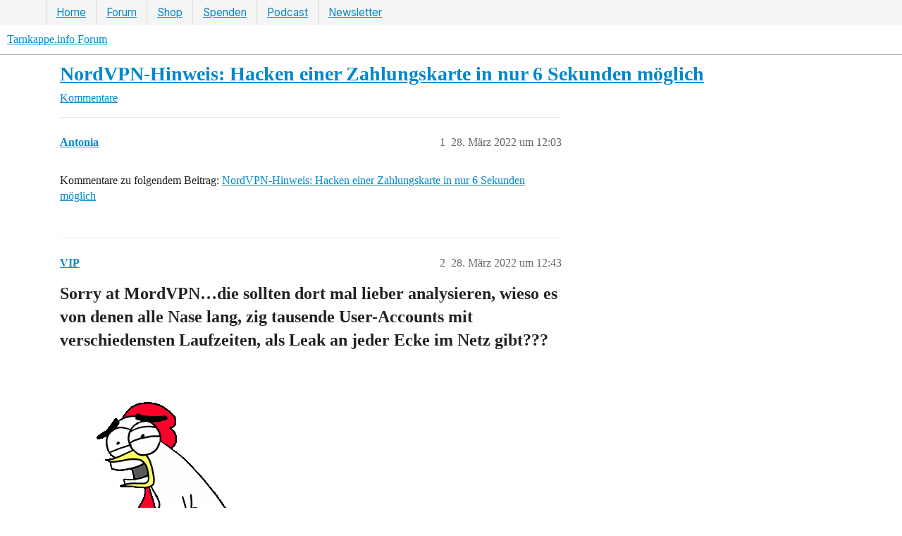

--- FILE ---
content_type: text/html; charset=utf-8
request_url: https://tarnkappe.info/forum/t/nordvpn-hinweis-hacken-einer-zahlungskarte-in-nur-6-sekunden-moeglich/10158
body_size: 33476
content:
<!DOCTYPE html>
<html lang="de">
  <head>
    <meta charset="utf-8">
    <title>NordVPN-Hinweis: Hacken einer Zahlungskarte in nur 6 Sekunden möglich - Kommentare - Tarnkappe.info Forum</title>
    <meta name="description" content="Kommentare zu folgendem Beitrag: NordVPN-Hinweis: Hacken einer Zahlungskarte in nur 6 Sekunden möglich">
    <meta name="generator" content="Discourse 3.4.0.beta4-dev - https://github.com/discourse/discourse version b4f0a8748d5dbfbe97f526734ef537f52db2c660">
<link rel="icon" type="image/png" href="https://cdn.tarnkappe.info/forum/forum/uploads/default/optimized/1X/2bf31b7588cdda4a0c09f3f8123e63f0ac81501c_2_32x32.png">
<link rel="apple-touch-icon" type="image/png" href="https://cdn.tarnkappe.info/forum/forum/uploads/default/optimized/2X/3/3f16bcacf8eb8181e282719d879b69a183cd463c_2_180x180.png">
<meta name="theme-color" media="(prefers-color-scheme: light)" content="#ffffff">
<meta name="theme-color" media="(prefers-color-scheme: dark)" content="#2e333d">

<meta name="color-scheme" content="light dark">

<meta name="viewport" content="width=device-width, initial-scale=1.0, minimum-scale=1.0, user-scalable=yes, viewport-fit=cover">
<meta name="discourse-base-uri" content="/forum">
<link rel="canonical" href="https://tarnkappe.info/artikel/hacking/nordvpn-hinweis-hacken-einer-zahlungskarte-in-nur-6-sekunden-moeglich-219094.html" />

<link rel="search" type="application/opensearchdescription+xml" href="https://tarnkappe.info/forum/opensearch.xml" title="Tarnkappe.info Forum Search">

    <link href="https://cdn.tarnkappe.info/forum/stylesheets/color_definitions_basis__2_6191700c3187dd95f8ea54e3712894e9198d21bc.css?__ws=tarnkappe.info" media="all" rel="stylesheet" class="light-scheme"/><link href="https://cdn.tarnkappe.info/forum/stylesheets/color_definitions_dark_1_2_dd53decf680d8160f3fd7bd75554e0d281dfc77a.css?__ws=tarnkappe.info" media="(prefers-color-scheme: dark)" rel="stylesheet" class="dark-scheme"/>

  <link href="https://cdn.tarnkappe.info/forum/stylesheets/desktop_c6a0f6b6531343daf441fdeffaee0e5ad71fcec2.css?__ws=tarnkappe.info" media="all" rel="stylesheet" data-target="desktop"  />



  <link href="https://cdn.tarnkappe.info/forum/stylesheets/automation_c6a0f6b6531343daf441fdeffaee0e5ad71fcec2.css?__ws=tarnkappe.info" media="all" rel="stylesheet" data-target="automation"  />
  <link href="https://cdn.tarnkappe.info/forum/stylesheets/checklist_c6a0f6b6531343daf441fdeffaee0e5ad71fcec2.css?__ws=tarnkappe.info" media="all" rel="stylesheet" data-target="checklist"  />
  <link href="https://cdn.tarnkappe.info/forum/stylesheets/discourse-activity-pub_c6a0f6b6531343daf441fdeffaee0e5ad71fcec2.css?__ws=tarnkappe.info" media="all" rel="stylesheet" data-target="discourse-activity-pub"  />
  <link href="https://cdn.tarnkappe.info/forum/stylesheets/discourse-adplugin_c6a0f6b6531343daf441fdeffaee0e5ad71fcec2.css?__ws=tarnkappe.info" media="all" rel="stylesheet" data-target="discourse-adplugin"  />
  <link href="https://cdn.tarnkappe.info/forum/stylesheets/discourse-details_c6a0f6b6531343daf441fdeffaee0e5ad71fcec2.css?__ws=tarnkappe.info" media="all" rel="stylesheet" data-target="discourse-details"  />
  <link href="https://cdn.tarnkappe.info/forum/stylesheets/discourse-encrypt_c6a0f6b6531343daf441fdeffaee0e5ad71fcec2.css?__ws=tarnkappe.info" media="all" rel="stylesheet" data-target="discourse-encrypt"  />
  <link href="https://cdn.tarnkappe.info/forum/stylesheets/discourse-fingerprint_c6a0f6b6531343daf441fdeffaee0e5ad71fcec2.css?__ws=tarnkappe.info" media="all" rel="stylesheet" data-target="discourse-fingerprint"  />
  <link href="https://cdn.tarnkappe.info/forum/stylesheets/discourse-lazy-videos_c6a0f6b6531343daf441fdeffaee0e5ad71fcec2.css?__ws=tarnkappe.info" media="all" rel="stylesheet" data-target="discourse-lazy-videos"  />
  <link href="https://cdn.tarnkappe.info/forum/stylesheets/discourse-local-dates_c6a0f6b6531343daf441fdeffaee0e5ad71fcec2.css?__ws=tarnkappe.info" media="all" rel="stylesheet" data-target="discourse-local-dates"  />
  <link href="https://cdn.tarnkappe.info/forum/stylesheets/discourse-presence_c6a0f6b6531343daf441fdeffaee0e5ad71fcec2.css?__ws=tarnkappe.info" media="all" rel="stylesheet" data-target="discourse-presence"  />
  <link href="https://cdn.tarnkappe.info/forum/stylesheets/discourse-reactions_c6a0f6b6531343daf441fdeffaee0e5ad71fcec2.css?__ws=tarnkappe.info" media="all" rel="stylesheet" data-target="discourse-reactions"  />
  <link href="https://cdn.tarnkappe.info/forum/stylesheets/discourse-solved_c6a0f6b6531343daf441fdeffaee0e5ad71fcec2.css?__ws=tarnkappe.info" media="all" rel="stylesheet" data-target="discourse-solved"  />
  <link href="https://cdn.tarnkappe.info/forum/stylesheets/discourse-user-notes_c6a0f6b6531343daf441fdeffaee0e5ad71fcec2.css?__ws=tarnkappe.info" media="all" rel="stylesheet" data-target="discourse-user-notes"  />
  <link href="https://cdn.tarnkappe.info/forum/stylesheets/docker_manager_c6a0f6b6531343daf441fdeffaee0e5ad71fcec2.css?__ws=tarnkappe.info" media="all" rel="stylesheet" data-target="docker_manager"  />
  <link href="https://cdn.tarnkappe.info/forum/stylesheets/footnote_c6a0f6b6531343daf441fdeffaee0e5ad71fcec2.css?__ws=tarnkappe.info" media="all" rel="stylesheet" data-target="footnote"  />
  <link href="https://cdn.tarnkappe.info/forum/stylesheets/poll_c6a0f6b6531343daf441fdeffaee0e5ad71fcec2.css?__ws=tarnkappe.info" media="all" rel="stylesheet" data-target="poll"  />
  <link href="https://cdn.tarnkappe.info/forum/stylesheets/spoiler-alert_c6a0f6b6531343daf441fdeffaee0e5ad71fcec2.css?__ws=tarnkappe.info" media="all" rel="stylesheet" data-target="spoiler-alert"  />
  <link href="https://cdn.tarnkappe.info/forum/stylesheets/discourse-reactions_desktop_c6a0f6b6531343daf441fdeffaee0e5ad71fcec2.css?__ws=tarnkappe.info" media="all" rel="stylesheet" data-target="discourse-reactions_desktop"  />
  <link href="https://cdn.tarnkappe.info/forum/stylesheets/poll_desktop_c6a0f6b6531343daf441fdeffaee0e5ad71fcec2.css?__ws=tarnkappe.info" media="all" rel="stylesheet" data-target="poll_desktop"  />

  <link href="https://cdn.tarnkappe.info/forum/stylesheets/desktop_theme_9_9bfef946fbc90f74f2f31ab4a08608d4f7b85abb.css?__ws=tarnkappe.info" media="all" rel="stylesheet" data-target="desktop_theme" data-theme-id="9" data-theme-name="header"/>
<link href="https://cdn.tarnkappe.info/forum/stylesheets/desktop_theme_23_092e0877405ffa5e763ef4e4fd9c4b6e2caf0d2d.css?__ws=tarnkappe.info" media="all" rel="stylesheet" data-target="desktop_theme" data-theme-id="23" data-theme-name="uiux"/>
<link href="https://cdn.tarnkappe.info/forum/stylesheets/desktop_theme_17_cc214e75944861001b0eb01b5150d30bed766389.css?__ws=tarnkappe.info" media="all" rel="stylesheet" data-target="desktop_theme" data-theme-id="17" data-theme-name="werbung"/>
<link href="https://cdn.tarnkappe.info/forum/stylesheets/desktop_theme_2_227ccfb738221645ffe94eb3da94be0884c7b364.css?__ws=tarnkappe.info" media="all" rel="stylesheet" data-target="desktop_theme" data-theme-id="2" data-theme-name="tarnkappe"/>

    <meta name="Googlebot-News" content="noindex">
<link rel="dns-prefetch" href="https://cdn.tarnkappe.info/">
<script defer="" src="https://cdn.tarnkappe.info/forum/theme-javascripts/6cb94f70e6610e5f8e17d349a8b6905e5dc45857.js?__ws=tarnkappe.info" data-theme-id="11" nonce="kAjapZgIyW6q6uhP9ctvYXv6l"></script>

<script id="open-cmp-stub" data-domain="tarnkappe.info" src="https://cdn.opencmp.net/tcf-v2/cmp-stub-latest.js" type="text/javascript" nonce="kAjapZgIyW6q6uhP9ctvYXv6l"></script>

<script type="text/javascript" id="trfAdSetup" async="" data-traffectiveconf="{&quot;targeting&quot;:[{&quot;key&quot;:&quot;zone&quot;,&quot;values&quot;:null,&quot;value&quot;:&quot;computer&quot;}],&quot;dfpAdUrl&quot;:&quot;/307308315,21803037554/tarnkappe.info&quot;,&quot;clientAlias&quot;:&quot;tarnkappe&quot;}" src="https://cdntrf.com/tarnkappe-info.js" nonce="kAjapZgIyW6q6uhP9ctvYXv6l"></script>




<script defer="" src="https://cdn.tarnkappe.info/forum/theme-javascripts/f3718afef9279510debe020cae99546329aed21d.js?__ws=tarnkappe.info" data-theme-id="17" nonce="kAjapZgIyW6q6uhP9ctvYXv6l"></script>


<script defer="" src="https://cdn.tarnkappe.info/forum/theme-javascripts/67e7e611888201ba67f9f8ccad560e2f4f5c13d1.js?__ws=tarnkappe.info" data-theme-id="21" nonce="kAjapZgIyW6q6uhP9ctvYXv6l"></script>




<script defer="" src="https://cdn.tarnkappe.info/forum/theme-javascripts/072ec7182c2a3a9990ff87f28e7271df3bee3938.js?__ws=tarnkappe.info" data-theme-id="23" nonce="kAjapZgIyW6q6uhP9ctvYXv6l"></script>



<script type="text/plain" data-cmp-custom-vendor="1049" data-cmp-script="" nonce="kAjapZgIyW6q6uhP9ctvYXv6l"> posthog.opt_in_capturing(); </script>

<script defer="" src="https://cdn.tarnkappe.info/forum/theme-javascripts/36be2cd3d5aa3f4caf54ae65d779fcb94d50fa56.js?__ws=tarnkappe.info" data-theme-id="26" nonce="kAjapZgIyW6q6uhP9ctvYXv6l"></script>

    
        <link rel="alternate nofollow" type="application/rss+xml" title="RSS-Feed von „NordVPN-Hinweis: Hacken einer Zahlungskarte in nur 6 Sekunden möglich“" href="https://tarnkappe.info/forum/t/nordvpn-hinweis-hacken-einer-zahlungskarte-in-nur-6-sekunden-moeglich/10158.rss" />
    <meta property="og:site_name" content="Tarnkappe.info Forum" />
<meta property="og:type" content="website" />
<meta name="twitter:card" content="summary" />
<meta name="twitter:image" content="https://cdn.tarnkappe.info/forum/forum/uploads/default/original/1X/67e0bf12ab19e90c22b13b41c5740bf7641966a3.png" />
<meta property="og:image" content="https://cdn.tarnkappe.info/forum/forum/uploads/default/original/1X/67e0bf12ab19e90c22b13b41c5740bf7641966a3.png" />
<meta property="og:url" content="https://tarnkappe.info/forum/t/nordvpn-hinweis-hacken-einer-zahlungskarte-in-nur-6-sekunden-moeglich/10158" />
<meta name="twitter:url" content="https://tarnkappe.info/forum/t/nordvpn-hinweis-hacken-einer-zahlungskarte-in-nur-6-sekunden-moeglich/10158" />
<meta property="og:title" content="NordVPN-Hinweis: Hacken einer Zahlungskarte in nur 6 Sekunden möglich" />
<meta name="twitter:title" content="NordVPN-Hinweis: Hacken einer Zahlungskarte in nur 6 Sekunden möglich" />
<meta property="og:description" content="Kommentare zu folgendem Beitrag: NordVPN-Hinweis: Hacken einer Zahlungskarte in nur 6 Sekunden möglich" />
<meta name="twitter:description" content="Kommentare zu folgendem Beitrag: NordVPN-Hinweis: Hacken einer Zahlungskarte in nur 6 Sekunden möglich" />
<meta property="og:article:section" content="Kommentare" />
<meta property="og:article:section:color" content="E45735" />
<meta name="twitter:label1" value="Lesezeit" />
<meta name="twitter:data1" value="1 mins 🕑" />
<meta name="twitter:label2" value="„Gefällt mir“" />
<meta name="twitter:data2" value="1 ❤" />
<meta property="article:published_time" content="2022-03-28T12:03:39+00:00" />
<meta property="og:ignore_canonical" content="true" />


    
  </head>
  <body class="crawler ">
    <div style="display: none;" data-nosnippet="" class="tk-nav-topbar-wrapper">
<nav class="tk-nav-topbar-container">
<ul class="nav2">
<li class="menu-item"><a href="https://tarnkappe.info">Home</a></li>
<li class="menu-item"><a href="https://tarnkappe.info/forum/">Forum</a></li>
<li class="menu-item"><a href="https://shop.tarnkappe.info">Shop</a></li>
<li class="menu-item"><a href="https://tarnkappe.info/spenden/">Spenden</a></li>
<li class="menu-item"><a href="https://podcast.tarnkappe.info">Podcast</a></li>
<li class="menu-item"><a href="https://newsletter.tarnkappe.info/subscription/form">Newsletter</a></li>
</ul>
</nav>
</div>

    <header>
  <a href="/forum/">
    Tarnkappe.info Forum
  </a>
</header>

    <div id="main-outlet" class="wrap" role="main">
        <div id="topic-title">
    <h1>
      <a href="/forum/t/nordvpn-hinweis-hacken-einer-zahlungskarte-in-nur-6-sekunden-moeglich/10158">NordVPN-Hinweis: Hacken einer Zahlungskarte in nur 6 Sekunden möglich</a>
    </h1>

      <div class="topic-category" >
          <span itemprop="itemListElement" itemscope itemtype="http://schema.org/ListItem">
            <a href="/forum/c/comments/10" class="badge-wrapper bullet" itemprop="item">
              <span class='badge-category-bg' style='background-color: #E45735'></span>
              <span class='badge-category clear-badge'>
                <span class='category-name' itemprop='name'>Kommentare</span>
              </span>
            </a>
            <meta itemprop="position" content="1" />
          </span>
      </div>

  </div>

  

    <div itemscope itemtype='http://schema.org/DiscussionForumPosting'>
      <meta itemprop='headline' content='NordVPN-Hinweis: Hacken einer Zahlungskarte in nur 6 Sekunden möglich'>
      <link itemprop='url' href='https://tarnkappe.info/forum/t/nordvpn-hinweis-hacken-einer-zahlungskarte-in-nur-6-sekunden-moeglich/10158'>
      <meta itemprop='datePublished' content='2022-03-28T12:03:39Z'>
        <meta itemprop='articleSection' content='Kommentare'>
      <meta itemprop='keywords' content=''>
      <div itemprop='publisher' itemscope itemtype="http://schema.org/Organization">
        <meta itemprop='name' content='TARNKAPPE.INFO'>
          <div itemprop='logo' itemscope itemtype="http://schema.org/ImageObject">
            <meta itemprop='url' content='https://cdn.tarnkappe.info/forum/forum/uploads/default/original/2X/2/2a0ffe491fd1c41eae9bcdcbb1d47727bbb21516.png'>
          </div>
      </div>


          <div id='post_1'  class='topic-body crawler-post'>
            <div class='crawler-post-meta'>
              <span class="creator" itemprop="author" itemscope itemtype="http://schema.org/Person">
                <a itemprop="url" href='https://tarnkappe.info/forum/u/Antonia'><span itemprop='name'>Antonia</span></a>
                
              </span>

                <link itemprop="mainEntityOfPage" href="https://tarnkappe.info/forum/t/nordvpn-hinweis-hacken-einer-zahlungskarte-in-nur-6-sekunden-moeglich/10158">


              <span class="crawler-post-infos">
                  <time  datetime='2022-03-28T12:03:39Z' class='post-time'>
                    28. März 2022 um 12:03
                  </time>
                  <meta itemprop='dateModified' content='2022-03-28T12:03:39Z'>
              <span itemprop='position'>1</span>
              </span>
            </div>
            <div class='post' itemprop='text'>
              <p>Kommentare zu folgendem Beitrag: <a href="https://tarnkappe.info/artikel/hacking/nordvpn-hinweis-hacken-einer-zahlungskarte-in-nur-6-sekunden-moeglich-219094.html">NordVPN-Hinweis: Hacken einer Zahlungskarte in nur 6 Sekunden möglich</a><br></p>
            </div>

            <div itemprop="interactionStatistic" itemscope itemtype="http://schema.org/InteractionCounter">
              <meta itemprop="interactionType" content="http://schema.org/LikeAction"/>
              <meta itemprop="userInteractionCount" content="0" />
              <span class='post-likes'></span>
            </div>

          </div>
          <div id='post_2' itemprop='comment' itemscope itemtype='http://schema.org/Comment' class='topic-body crawler-post'>
            <div class='crawler-post-meta'>
              <span class="creator" itemprop="author" itemscope itemtype="http://schema.org/Person">
                <a itemprop="url" href='https://tarnkappe.info/forum/u/VIP'><span itemprop='name'>VIP</span></a>
                
              </span>


                <link itemprop="image" href="https://cdn.tarnkappe.info/forum/uploads/default/original/2X/2/287d40464dc0efe84c1209fdfc96393d894a9ee6.gif">

              <span class="crawler-post-infos">
                  <time itemprop='datePublished' datetime='2022-03-28T12:43:12Z' class='post-time'>
                    28. März 2022 um 12:43
                  </time>
                  <meta itemprop='dateModified' content='2022-03-28T12:43:12Z'>
              <span itemprop='position'>2</span>
              </span>
            </div>
            <div class='post' itemprop='text'>
              <h2>
<a name="sorry-at-mordvpndie-sollten-dort-mal-lieber-analysieren-wieso-es-von-denen-alle-nase-lang-zig-tausende-user-accounts-mit-verschiedensten-laufzeiten-als-leak-an-jeder-ecke-im-netz-gibt-1" class="anchor" href="#sorry-at-mordvpndie-sollten-dort-mal-lieber-analysieren-wieso-es-von-denen-alle-nase-lang-zig-tausende-user-accounts-mit-verschiedensten-laufzeiten-als-leak-an-jeder-ecke-im-netz-gibt-1"></a>Sorry at MordVPN…die sollten dort mal lieber analysieren, wieso es von denen alle Nase lang, zig tausende User-Accounts mit verschiedensten Laufzeiten, als Leak an jeder Ecke im Netz gibt???</h2>
<p><img src="https://cdn.tarnkappe.info/forum/uploads/default/original/2X/2/287d40464dc0efe84c1209fdfc96393d894a9ee6.gif" alt="hühner13" data-base62-sha1="5MbrM7PqmBTM40gvjKdbwEG0GcS" width="370" height="300" class="animated"></p>
            </div>

            <div itemprop="interactionStatistic" itemscope itemtype="http://schema.org/InteractionCounter">
              <meta itemprop="interactionType" content="http://schema.org/LikeAction"/>
              <meta itemprop="userInteractionCount" content="0" />
              <span class='post-likes'></span>
            </div>

          </div>
          <div id='post_3' itemprop='comment' itemscope itemtype='http://schema.org/Comment' class='topic-body crawler-post'>
            <div class='crawler-post-meta'>
              <span class="creator" itemprop="author" itemscope itemtype="http://schema.org/Person">
                <a itemprop="url" href='https://tarnkappe.info/forum/u/defkev'><span itemprop='name'>defkev</span></a>
                
              </span>



              <span class="crawler-post-infos">
                  <time itemprop='datePublished' datetime='2022-03-28T14:38:49Z' class='post-time'>
                    28. März 2022 um 14:38
                  </time>
                  <meta itemprop='dateModified' content='2022-03-28T14:38:49Z'>
              <span itemprop='position'>3</span>
              </span>
            </div>
            <div class='post' itemprop='text'>
              <p>Bei den zig User DB leaks jede 2te Woche die neben Mail Adressen und (un)gehashten Passwörtern auch immer öfter Zahlungsinformation im Klartext enthalten brauchen die Skimmer und „Swipe“ Gangs keine Kreditkartennummern mehr Raten, nur noch den CCV, vorausgesetzt dieser war nicht sogar in der Datenbank (weil warum nicht)</p>
<p>CCV, 3-stellig, Numerisch, abzüglich der offensichlichen Kombinationen (Schnappszahlen etc.) die der Algorithmus nicht vergibt (weil zu offensichtlich) bleiben ein paar hundet Mögliche, das kann man übers Wochenende schaffen <img src="https://cdn.tarnkappe.info/forum/images/emoji/apple/slightly_smiling_face.png?v=12" title=":slightly_smiling_face:" class="emoji" alt=":slightly_smiling_face:" loading="lazy" width="20" height="20"></p>
<p>Auf den Unsinn beides auf die Karte zu drucken will ich jetzt garnicht eingehen.</p>
<p>Da Lobe ich mir die virtuellen Kreditkarten meiner Bank, die kann ich on the fly generieren, mit dem Betrag den ich brauche, und nach Zahlung sind sie ungültig.<br>
Meiner Meinung nach die Beste Erfindung seit geschnitten Brot.</p>
            </div>

            <div itemprop="interactionStatistic" itemscope itemtype="http://schema.org/InteractionCounter">
              <meta itemprop="interactionType" content="http://schema.org/LikeAction"/>
              <meta itemprop="userInteractionCount" content="1" />
              <span class='post-likes'>1 „Gefällt mir“</span>
            </div>

          </div>
          <div id='post_4' itemprop='comment' itemscope itemtype='http://schema.org/Comment' class='topic-body crawler-post'>
            <div class='crawler-post-meta'>
              <span class="creator" itemprop="author" itemscope itemtype="http://schema.org/Person">
                <a itemprop="url" href='https://tarnkappe.info/forum/u/0Salz84x19'><span itemprop='name'>0Salz84x19</span></a>
                
              </span>



              <span class="crawler-post-infos">
                  <time itemprop='datePublished' datetime='2022-03-29T08:44:39Z' class='post-time'>
                    29. März 2022 um 08:44
                  </time>
                  <meta itemprop='dateModified' content='2022-03-29T08:44:39Z'>
              <span itemprop='position'>4</span>
              </span>
            </div>
            <div class='post' itemprop='text'>
              <p>Achja wer kennt sie nicht die guten Zahlungskarten.</p>
            </div>

            <div itemprop="interactionStatistic" itemscope itemtype="http://schema.org/InteractionCounter">
              <meta itemprop="interactionType" content="http://schema.org/LikeAction"/>
              <meta itemprop="userInteractionCount" content="0" />
              <span class='post-likes'></span>
            </div>

          </div>
          <div id='post_5' itemprop='comment' itemscope itemtype='http://schema.org/Comment' class='topic-body crawler-post'>
            <div class='crawler-post-meta'>
              <span class="creator" itemprop="author" itemscope itemtype="http://schema.org/Person">
                <a itemprop="url" href='https://tarnkappe.info/forum/u/Windfisch'><span itemprop='name'>Windfisch</span></a>
                
              </span>



              <span class="crawler-post-infos">
                  <time itemprop='datePublished' datetime='2022-03-29T10:08:38Z' class='post-time'>
                    29. März 2022 um 10:08
                  </time>
                  <meta itemprop='dateModified' content='2022-03-29T10:08:38Z'>
              <span itemprop='position'>5</span>
              </span>
            </div>
            <div class='post' itemprop='text'>
              <p>Wozu braucht man heutzutage überhaupt noch Kreditkarten? Hab ich nicht - brauch ich nicht.</p>
<p>Und falls ich doch mal eine benötigen sollte, gibt’s ja genügend Fullz-Anbieter im Netz. <img src="https://cdn.tarnkappe.info/forum/images/emoji/apple/rofl.png?v=12" title=":rofl:" class="emoji" alt=":rofl:" loading="lazy" width="20" height="20"> (Scherz)</p>
            </div>

            <div itemprop="interactionStatistic" itemscope itemtype="http://schema.org/InteractionCounter">
              <meta itemprop="interactionType" content="http://schema.org/LikeAction"/>
              <meta itemprop="userInteractionCount" content="0" />
              <span class='post-likes'></span>
            </div>

          </div>
          <div id='post_6' itemprop='comment' itemscope itemtype='http://schema.org/Comment' class='topic-body crawler-post'>
            <div class='crawler-post-meta'>
              <span class="creator" itemprop="author" itemscope itemtype="http://schema.org/Person">
                <a itemprop="url" href='https://tarnkappe.info/forum/u/VIP'><span itemprop='name'>VIP</span></a>
                
              </span>



              <span class="crawler-post-infos">
                  <time itemprop='datePublished' datetime='2022-03-29T22:27:17Z' class='post-time'>
                    29. März 2022 um 22:27
                  </time>
                  <meta itemprop='dateModified' content='2022-03-29T22:27:17Z'>
              <span itemprop='position'>6</span>
              </span>
            </div>
            <div class='post' itemprop='text'>
              <aside class="quote no-group" data-username="Windfisch" data-post="5" data-topic="10158">
<div class="title">
<div class="quote-controls"></div>
<img loading="lazy" alt="" width="24" height="24" src="https://cdn.tarnkappe.info/forum/user_avatar/tarnkappe.info/windfisch/60/18657_2.png" class="avatar"> Wind Fisch:</div>
<blockquote>
<p>Wozu braucht man heutzutage überhaupt noch Kreditkarten?</p>
</blockquote>
</aside>
<p>Naja…zum Beispiel dafür, wenn einem die Haustür ins Schloss fällt und man den Schlüssel drinnen vergessen hat. <img src="https://cdn.tarnkappe.info/forum/images/emoji/apple/joy.png?v=12" title=":joy:" class="emoji" alt=":joy:" loading="lazy" width="20" height="20"></p>
            </div>

            <div itemprop="interactionStatistic" itemscope itemtype="http://schema.org/InteractionCounter">
              <meta itemprop="interactionType" content="http://schema.org/LikeAction"/>
              <meta itemprop="userInteractionCount" content="0" />
              <span class='post-likes'></span>
            </div>

          </div>
    </div>


    




    </div>
    <footer class="container wrap">
  <nav class='crawler-nav'>
    <ul>
      <li itemscope itemtype='http://schema.org/SiteNavigationElement'>
        <span itemprop='name'>
          <a href='/forum/' itemprop="url">Startseite </a>
        </span>
      </li>
      <li itemscope itemtype='http://schema.org/SiteNavigationElement'>
        <span itemprop='name'>
          <a href='/forum/categories' itemprop="url">Kategorien </a>
        </span>
      </li>
      <li itemscope itemtype='http://schema.org/SiteNavigationElement'>
        <span itemprop='name'>
          <a href='/forum/guidelines' itemprop="url">Richtlinien </a>
        </span>
      </li>
        <li itemscope itemtype='http://schema.org/SiteNavigationElement'>
          <span itemprop='name'>
            <a href='/forum/tos' itemprop="url">Nutzungsbedingungen </a>
          </span>
        </li>
        <li itemscope itemtype='http://schema.org/SiteNavigationElement'>
          <span itemprop='name'>
            <a href='/forum/privacy' itemprop="url">Datenschutzerklärung </a>
          </span>
        </li>
    </ul>
  </nav>
  <p class='powered-by-link'>Angetrieben von <a href="https://www.discourse.org">Discourse</a>, beste Erfahrung mit aktiviertem JavaScript</p>
</footer>

      <!-- TK Footer -->
		<footer data-nosnippet="" style="z-index: 0; font-family: -apple-system,BlinkMacSystemFont,open_sanslight,Helvetica,Arial,sans-serif; padding-bottom: 20px; padding-bottom: 20px; zoom: 1; display: block; z-index: 50; background: #282828; color: #777; width: 100%; text-align: center;  z-index: 50; display: flex; justify-content: center; align-items: center; border-top: 1px solid #333;">
					<div>
						<p style="color: #fff; font-size: 14px; line-height: 1.5em;">
						<a style="color: #fff;" href="https://tarnkappe.info/impressum">Impressum</a> <a style="color: #fff;" href="https://tarnkappe.info/datenschutzerklaerung">Datenschutz</a> <a style="color: #fff;" href="https://sso.tarnkappe.info/auth/realms/tarnkappe/account/">Kontoverwaltung</a><br></p>
						<a href="https://tarnkappe.info/ueber-tarnkappe/">
						  <img style="max-width: 100%; height: 44px !important;" height="44px" layout="fixed" src="[data-uri]" alt="Tarnkappe.info Logo">
						  </a>
						  <p>This product includes GeoLite2 data created by MaxMind, available from <a href="https://www.maxmind.com">www.maxmind.com</a>.</p>
					</div>
		</footer>
		<!-- TK Footer end -->

    
  </body>
  
</html>


--- FILE ---
content_type: text/css; charset=utf-8
request_url: https://cdn.tarnkappe.info/forum/stylesheets/discourse-encrypt_c6a0f6b6531343daf441fdeffaee0e5ad71fcec2.css?__ws=tarnkappe.info
body_size: 361
content:
.user-preferences-security-outlet.encrypt .select-kit{vertical-align:bottom}.user-preferences-security-outlet.encrypt .btn{margin:2px 0}.user-preferences-security-outlet.encrypt input#passphrase{width:100%}.user-preferences-security-outlet.encrypt .select-kit-row[data-value=reset] .name{color:var(--danger)}.user-preferences-security-outlet.encrypt .select-kit-row[data-value=reset] .d-icon{color:var(--danger-medium)}.user-preferences-security-outlet.encrypt .select-kit-row.is-highlighted[data-value=reset]{background-color:var(--danger-low)}pre.exported-key-pair,textarea.imported-key-pair{font-family:Consolas,Menlo,Monaco,"Lucida Console","Liberation Mono","DejaVu Sans Mono","Bitstream Vera Sans Mono","Courier New",monospace,serif;font-size:.75rem;max-height:300px}pre.exported-key-pair{margin:0 auto;max-width:80ch;white-space:pre-wrap;word-break:break-all}.modal.activate-encrypt-modal input#passphrase{width:100%}.modal .modal-body .paper-key{font-family:Consolas,Menlo,Monaco,"Lucida Console","Liberation Mono","DejaVu Sans Mono","Bitstream Vera Sans Mono","Courier New",monospace,serif;text-align:center;font-size:1.5em}.modal .modal-body table.paper-keys{width:100%}.modal .modal-body table.paper-keys tr{height:3em}.modal .modal-body table.paper-keys tr td:first-child{padding-left:5px}.modal .modal-body table.paper-keys tr td:last-child{padding-right:5px}.modal .modal-body table.paper-keys tr:hover{background-color:rgba(var(--primary-rgb), 0.05)}.modal .modal-body table.paper-keys tr:last-child{border-bottom:none}.modal .modal-body table.paper-keys span.paper-key{background-color:rgba(var(--primary-rgb), 0.08);border-radius:5px;font-size:1em;margin:0 .5em;padding:.3em}.modal .modal-body table.paper-keys span.passphrase{margin:0 .5em}.post-info.integrity-pass{color:var(--success);margin:0 0 0 .5em}.post-info.integrity-warn{color:var(--encrypt-warn, #e48001);margin:0 0 0 .5em}.post-info.integrity-fail{color:var(--danger);margin:0 0 0 .5em}.encrypt-controls{margin-left:.25em;display:flex;align-items:center}.composer-action-divider{height:1em;width:1px;margin:0 .25em;display:inline-block;background:var(--primary-low-mid)}.encrypt-toggle,.encrypted-post-timer-dropdown .btn{padding:.3em .4em;box-sizing:border-box;background:rgba(0,0,0,0);min-height:unset;vertical-align:middle}.discourse-no-touch .encrypt-toggle:hover,.discourse-no-touch .encrypted-post-timer-dropdown .btn:hover{background:rgba(0,0,0,0)}.encrypt-toggle:focus,.encrypted-post-timer-dropdown .btn:focus{background:var(--primary-low)}.encrypted-post-timer-dropdown{margin-right:.15em}.encrypted-post-timer-dropdown .btn{padding-right:.4em}.encrypted-post-timer-dropdown .d-icon{margin:0}.encrypted-post-timer-counter{margin-left:.75em;color:var(--danger);flex:0 0 auto}.encrypted-post-timer-counter .d-icon{margin-right:.25em}.discourse-no-touch #reply-control .reply-to .encrypted-post-timer-dropdown .btn:hover .d-icon{color:var(--primary)}#reply-control .reply-to .btn.encrypt-toggle.enabled .d-icon{color:var(--success)}.discourse-no-touch #reply-control .reply-to .btn.encrypt-toggle:not(.disabled) #reply-control .reply-to .btn.encrypt-toggle:not(.disabled):hover .d-icon{color:var(--primary-very-low)}body.encrypted-topic-page .move-to-topic,body.encrypted-topic-page .topic-admin-convert{display:none}body.encrypted-topic-page .private-message-glyph-wrapper{display:none}.encrypted-topic-page span.chcklst-box,.reply-area:has(.encrypt-toggle.enabled) span.chcklst-box{cursor:not-allowed !important}.decrypt-topic-button{margin-top:1em}

/*# sourceMappingURL=discourse-encrypt_c6a0f6b6531343daf441fdeffaee0e5ad71fcec2.css.map?__ws=tarnkappe.info */


--- FILE ---
content_type: text/css; charset=utf-8
request_url: https://cdn.tarnkappe.info/forum/stylesheets/discourse-reactions_c6a0f6b6531343daf441fdeffaee0e5ad71fcec2.css?__ws=tarnkappe.info
body_size: 1209
content:
html.discourse-reactions-no-select{-webkit-touch-callout:none;-webkit-user-select:none;user-select:none}.discourse-reactions-list{display:flex;align-items:center;justify-content:flex-end}.discourse-reactions-list .reactions{display:flex;align-items:center}.discourse-reactions-list .reactions .discourse-reactions-list-emoji{border-radius:100px;width:20px;height:20px;display:flex;align-items:center;justify-content:center}.discourse-reactions-list .reactions .discourse-reactions-list-emoji:nth-of-type(1n + 4){display:none}.discourse-reactions-list .reactions .discourse-reactions-list-emoji .emoji{width:1.1em;height:1.1em}.discourse-reactions-list .reactions .discourse-reactions-list-emoji .emoji.desaturated{filter:grayscale(100%)}.discourse-reactions-list .reactions .discourse-reactions-list-emoji .emoji.desaturated:hover{filter:grayscale(0%)}.discourse-reactions-list .reactions .discourse-reactions-list-emoji:hover .user-list{visibility:visible;opacity:.9}.discourse-reactions-list .reactions .discourse-reactions-list-emoji:hover .user-list .spinner{animation-play-state:running}.discourse-reactions-list .reactions .user-list{position:absolute;visibility:hidden;z-index:498;transition:opacity .33s;opacity:0;padding:.5em 0;min-width:120px;min-height:80px}.discourse-reactions-list .reactions .user-list .spinner{animation-play-state:paused}.discourse-reactions-list .reactions .user-list .container{margin-top:.5em;font-size:var(--font-down-2);background-color:var(--primary);color:var(--secondary-very-high);border-radius:3px;padding:1em;display:flex;flex-direction:column}.discourse-reactions-list .reactions .user-list .container .heading{font-weight:700;font-size:var(--font-up-1);padding-bottom:.5em;text-align:left}.discourse-reactions-list .reactions .user-list .container .username{overflow:hidden;white-space:nowrap;text-overflow:ellipsis}.discourse-reactions-list .reactions .user-list .container .username,.discourse-reactions-list .reactions .user-list .container .other-users{white-space:nowrap;text-align:left}.discourse-reactions-list .reactions .user-list .container .other-users{padding-top:.25em;color:var(--secondary-high)}.discourse-reactions-list .users{font-size:var(--font-down-1);color:var(--primary-medium);margin-left:.5em}@keyframes fadeIn{0%{opacity:0}100%{visibility:visible;opacity:1}}.discourse-reactions-picker{z-index:498;position:absolute;visibility:hidden;padding:15px 0}.discourse-reactions-picker.is-expanded{visibility:visible}.discourse-reactions-picker .discourse-reactions-picker-container{margin:.25em;box-shadow:var(--shadow-card);background-color:var(--secondary);z-index:1;border-radius:8px;display:grid;grid-gap:.25em}.discourse-reactions-picker .discourse-reactions-picker-container.col-1{grid-template-columns:repeat(1, 1fr)}.discourse-reactions-picker .discourse-reactions-picker-container.col-2{grid-template-columns:repeat(2, 1fr)}.discourse-reactions-picker .discourse-reactions-picker-container.col-3{grid-template-columns:repeat(3, 1fr)}.discourse-reactions-picker .discourse-reactions-picker-container.col-4{grid-template-columns:repeat(4, 1fr)}.discourse-reactions-picker .discourse-reactions-picker-container.col-5{grid-template-columns:repeat(5, 1fr)}.discourse-reactions-picker .discourse-reactions-picker-container.col-6{grid-template-columns:repeat(6, 1fr)}.discourse-reactions-picker .discourse-reactions-picker-container.col-7{grid-template-columns:repeat(7, 1fr)}.discourse-reactions-picker .discourse-reactions-picker-container.col-8{grid-template-columns:repeat(8, 1fr)}.discourse-reactions-picker .pickable-reaction{padding:.25em !important;margin:.25em !important;border:1px solid rgba(0,0,0,0) !important;cursor:not-allowed;border-radius:8px}.discourse-reactions-picker .pickable-reaction .emoji{pointer-events:none;height:1.2em;width:1.2em}.discourse-reactions-picker .pickable-reaction:not(.can-undo){background:var(--primary-very-low)}.discourse-reactions-picker .pickable-reaction.can-undo{cursor:pointer}.discourse-no-touch .discourse-reactions-picker .pickable-reaction.can-undo:hover{background:none !important;border-color:rgba(0,0,0,0) !important;transform:scale(1.5)}.discourse-reactions-picker .pickable-reaction.is-used{border-color:var(--tertiary-low) !important}.discourse-reactions-counter .discourse-reactions-state-panel{cursor:default;z-index:498;position:absolute;visibility:hidden;padding:15px 0}.discourse-reactions-counter .discourse-reactions-state-panel.is-expanded{min-width:80px;visibility:visible}.discourse-reactions-counter .discourse-reactions-state-panel .discourse-reactions-state-panel-reaction .count{padding-right:.25em}.discourse-reactions-counter .discourse-reactions-state-panel.max-length-1 .discourse-reactions-state-panel-reaction .count{width:10px}.discourse-reactions-counter .discourse-reactions-state-panel.max-length-2 .discourse-reactions-state-panel-reaction .count{width:20px}.discourse-reactions-counter .discourse-reactions-state-panel.max-length-3 .discourse-reactions-state-panel-reaction .count{width:30px}.discourse-reactions-counter .discourse-reactions-state-panel.max-length-4 .discourse-reactions-state-panel-reaction .count{width:40px}.discourse-reactions-counter .discourse-reactions-state-panel.max-length-5 .discourse-reactions-state-panel-reaction .count{width:50px}.discourse-reactions-counter .discourse-reactions-state-panel .container{box-shadow:var(--shadow-card);background-color:var(--secondary);display:flex;flex-direction:column;z-index:1;padding:.25em;border-radius:8px}.discourse-reactions-counter .discourse-reactions-state-panel .counters{display:flex;flex-direction:column;max-height:200px;overflow-y:auto}.discourse-reactions-state-panel-reaction{border-bottom:1px solid var(--primary-low);display:flex;justify-content:flex-start;align-items:flex-start}.discourse-reactions-state-panel-reaction:first-child{padding-top:0}.discourse-reactions-state-panel-reaction:last-child{border:none;padding-bottom:0}.discourse-reactions-state-panel-reaction .list{display:grid;grid-column-gap:.25em;grid-row-gap:.25em;padding-top:.25em;grid-template-rows:22.5px}.discourse-reactions-state-panel-reaction .list-columns-1{grid-template-columns:repeat(1, 22.5px)}.discourse-reactions-state-panel-reaction .list-columns-2{grid-template-columns:repeat(2, 22.5px)}.discourse-reactions-state-panel-reaction .list-columns-3{grid-template-columns:repeat(3, 22.5px)}.discourse-reactions-state-panel-reaction .list-columns-4{grid-template-columns:repeat(4, 22.5px)}.discourse-reactions-state-panel-reaction .list-columns-5{grid-template-columns:repeat(5, 22.5px)}.discourse-reactions-state-panel-reaction .list-columns-6{grid-template-columns:repeat(6, 22.5px)}.discourse-reactions-state-panel-reaction .list-columns-7{grid-template-columns:repeat(7, 22.5px)}.discourse-reactions-state-panel-reaction .list-columns-8{grid-template-columns:repeat(8, 22.5px)}.discourse-reactions-state-panel-reaction .list-columns-9{grid-template-columns:repeat(9, 22.5px)}.discourse-reactions-state-panel-reaction .users{display:flex;flex-direction:column}.discourse-reactions-state-panel-reaction .users .trigger-user-card{width:22px;height:22px;display:flex;align-items:center;justify-content:center}.discourse-reactions-state-panel-reaction .users .trigger-user-card .avatar{width:100%;height:100%}.discourse-reactions-state-panel-reaction .more{color:var(--primary-medium);font-size:var(--font-down-1);padding-top:.5em;text-align:left}.discourse-reactions-state-panel-reaction .reaction-wrapper{display:flex;align-items:center;justify-content:center;padding-top:.25em;margin-left:0 !important}.discourse-reactions-state-panel-reaction .reaction-wrapper .count{font-size:var(--font-down-1);color:var(--primary-medium);text-align:left;overflow:hidden;white-space:nowrap;text-overflow:ellipsis}.discourse-reactions-state-panel-reaction .reaction-wrapper .emoji-wrapper{width:25px;height:25px;display:flex;align-items:center;justify-content:center}.discourse-reactions-state-panel-reaction .show-users{padding:0 !important;margin:0 !important;background:none !important;border-color:rgba(0,0,0,0) !important;color:var(--primary-medium) !important}.discourse-reactions-state-panel-reaction .show-users .d-icon{color:var(--primary-medium) !important;margin:0;pointer-events:none}.discourse-reactions-state-panel-reaction .count{color:var(--primary);font-size:var(--font-up-1);margin-left:.5em}.discourse-reactions-actions{display:inline-flex;justify-content:flex-end}.discourse-reactions-actions .spinner-container{align-self:center;align-items:center;justify-content:center;display:flex;margin-left:0 !important}.discourse-reactions-actions:not(.custom-reaction-used) .discourse-reactions-counter{line-height:1}.discourse-reactions-actions:not(.custom-reaction-used) .discourse-reactions-counter+.discourse-reactions-reaction-button button{padding-left:.45em}.discourse-reactions-actions:not(.custom-reaction-used) .reactions-counter{padding:8px 0 8px 10px}.discourse-reactions-actions.can-toggle-reaction .discourse-reactions-reaction-button .reaction-button,.discourse-reactions-actions.can-toggle-reaction .discourse-reactions-reaction-button{cursor:pointer}.discourse-reactions-actions:not(.can-toggle-reaction) .discourse-reactions-reaction-button .reaction-button,.discourse-reactions-actions:not(.can-toggle-reaction) .discourse-reactions-reaction-button{cursor:not-allowed}.discourse-no-touch .discourse-reactions-actions.has-reacted .discourse-reactions-double-button:hover{background:var(--primary-low)}.discourse-reactions-actions.has-reacted.has-used-main-reaction .discourse-reactions-reaction-button .reaction-button .d-icon{color:var(--love)}.discourse-no-touch .discourse-reactions-actions.has-reacted.can-toggle-reaction .discourse-reactions-reaction-button:hover .reaction-button{background:var(--primary-low)}.discourse-no-touch .discourse-reactions-actions.has-reacted.can-toggle-reaction .discourse-reactions-reaction-button:hover .reaction-button .d-icon{color:var(--primary-low-mid)}.discourse-reactions-actions.has-reacted.can-toggle-reaction .discourse-reactions-reaction-button{cursor:pointer}.discourse-no-touch .discourse-reactions-actions.has-reacted:not(.can-toggle-reaction) .discourse-reactions-reaction-button:hover .reaction-button{background:var(--primary-low)}.discourse-no-touch .discourse-reactions-actions:not(.has-reacted).my-post .discourse-reactions-double-button:hover{background:var(--primary-low)}.discourse-no-touch .discourse-reactions-actions:not(.has-reacted).my-post .discourse-reactions-double-button:hover .d-icon{color:var(--primary-low-mid)}.discourse-no-touch .discourse-reactions-actions:not(.has-reacted):not(.my-post) .discourse-reactions-double-button:hover,.discourse-no-touch .discourse-reactions-actions:not(.has-reacted):not(.my-post) .discourse-reactions-reaction-button:hover .reaction-button{background:var(--love-low)}.discourse-no-touch .discourse-reactions-actions:not(.has-reacted):not(.my-post) .discourse-reactions-double-button:hover .d-icon,.discourse-no-touch .discourse-reactions-actions:not(.has-reacted):not(.my-post) .discourse-reactions-reaction-button:hover .reaction-button .d-icon{color:var(--love)}.discourse-reactions-double-button{display:inline-flex}.discourse-reactions-reaction-button{position:relative;display:flex;touch-action:pan-y}.discourse-reactions-reaction-button .btn-toggle-reaction-like{outline:none;pointer-events:none;background:none}.discourse-reactions-reaction-button .btn-toggle-reaction-emoji{outline:none;pointer-events:none;background:none;width:1em;height:1em}.discourse-reactions-counter{display:flex;align-items:center;text-align:center;cursor:pointer}.discourse-reactions-counter .reactions-counter{font-size:var(--font-up-1);color:var(--primary-low-mid);display:flex;pointer-events:none;margin-left:.5em}.discourse-reactions-counter.only-like .reactions-counter{margin:0}nav.post-controls .actions{display:inline-flex}nav.post-controls .actions button{display:inline-flex;align-items:center}.discourse-reactions-my-reaction{margin-top:8px;display:inline-flex;align-items:center}.discourse-reactions-my-reaction .reaction-emoji{margin-right:5px;height:15px}nav.post-controls .actions .reaction-button:focus{background:var(--primary-low);color:var(--primary)}nav.post-controls .actions .reaction-button{margin:0}

/*# sourceMappingURL=discourse-reactions_c6a0f6b6531343daf441fdeffaee0e5ad71fcec2.css.map?__ws=tarnkappe.info */


--- FILE ---
content_type: text/css; charset=utf-8
request_url: https://cdn.tarnkappe.info/forum/stylesheets/desktop_theme_9_9bfef946fbc90f74f2f31ab4a08608d4f7b85abb.css?__ws=tarnkappe.info
body_size: -50
content:
.tk-nav-topbar-wrapper{width:100%;line-height:normal;font-size:0;margin:0px;position:relative;display:block;z-index:104;padding-top:0px;padding:0px 0px 0px 0px;background:#f5f5f5;overflow-x:hidden;overflow-y:hidden;white-space:nowrap;font-family:InterVariable,"Segoe UI",Cantarell,"Fira Sans","Droid Sans","Helvetica Neue",Helvetica,Roboto,Arial,sans-serif}.tk-nav-topbar-container{position:relative;display:block;overflow-y:hidden;overflow-x:hidden;margin:0px}@media(min-width: 719px){.tk-nav-topbar-container{max-width:1150px;margin-left:auto;margin-right:auto;padding:30px 30px 20px;padding-top:0;padding-bottom:0}}@media(max-width: 719px){.tk-nav-topbar-container .nav2 li a{font-size:1.1487em}}@media(max-width: 719px)and (pointer: coarse){.tk-nav-topbar-container{overflow-x:scroll}.tk-nav-topbar-container .nav2 li a{overflow-x:scroll}}.tk-nav-topbar-container ul{list-style:none}.tk-nav-topbar-container .nav2{margin:0}.tk-nav-topbar-container .nav2 li a{overflow-x:hidden;overflow-y:hidden;white-space:nowrap;padding:10px 14px;color:#4a4a4a;font-weight:400;text-transform:none;display:block;line-height:15px;text-decoration:none}.tk-nav-topbar-container .nav2 li{padding:0px 0px 0px 0px;margin-bottom:-10px;overflow-y:hidden;padding-bottom:10px;border-right:none;border-left:1px solid #dbdbdb;font-size:.95rem;display:inline-block}@media(prefers-color-scheme: dark){.tk-nav-topbar-container .nav2 li{border-left:1px solid rgba(255,255,255,.15)}.tk-nav-topbar-container .nav2 li a{color:rgba(255,255,255,.9)}.tk-nav-topbar-wrapper{background:#2e333d}}.tk-nav-topbar-wrapper{display:block !important}img{max-width:100%}.tk-nav-topbar-container .nav2 li{border-radius:0px}

/*# sourceMappingURL=desktop_theme_9_9bfef946fbc90f74f2f31ab4a08608d4f7b85abb.css.map?__ws=tarnkappe.info */


--- FILE ---
content_type: text/javascript
request_url: https://cdn.tarnkappe.info/forum/theme-javascripts/6cb94f70e6610e5f8e17d349a8b6905e5dc45857.js?__ws=tarnkappe.info
body_size: -109
content:
"define"in window&&define("discourse/theme-11/discourse/initializers/theme-field-162-common-html-script-1",["exports","discourse/lib/plugin-api"],(function(e,t){"use strict"
Object.defineProperty(e,"__esModule",{value:!0}),e.default=void 0
require("discourse/lib/theme-settings-store").getObjectForTheme(11)
e.default={name:"theme-field-162-common-html-script-1",after:"inject-objects",initialize(){(0,t.withPluginApi)("0.8",(e=>{e.onPageChange((()=>{document.querySelectorAll('img[src$=".gif"]').forEach((e=>{(function(e){let t=arguments.length>1&&void 0!==arguments[1]?arguments[1]:{},i=document.createElement("canvas")
i.width=e.width,i.height=e.height,i.getContext("2d").drawImage(e,0,0,e.width,e.height),i.setAttribute("aria-hidden","true"),i.setAttribute("role","presentation"),t.manualPause&&e.classList.add("manually-paused"),e.parentNode.classList.add("paused-animated-image"),e.parentNode.insertBefore(i,e)})(e,{manualPause:!0})}))}))}))}}}))

//# sourceMappingURL=6cb94f70e6610e5f8e17d349a8b6905e5dc45857.map?__ws=tarnkappe.info
